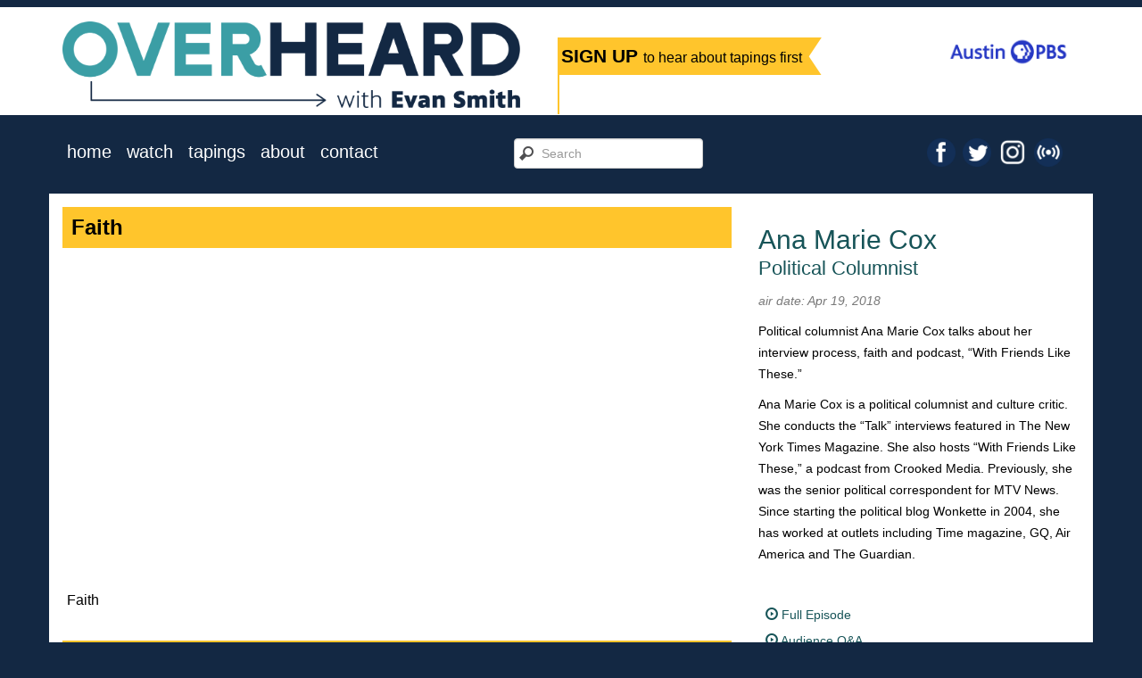

--- FILE ---
content_type: text/html; charset=UTF-8
request_url: https://www.overheardwithevansmith.org/episode/ana-marie-cox/?video=O3R9kD6qc3U-youtube-2
body_size: 7521
content:
<!DOCTYPE html>
<html lang="en-us">
<head>
  <!-- Google Tag Manager -->
  <script>(function(w,d,s,l,i){w[l]=w[l]||[];w[l].push({'gtm.start':
  new Date().getTime(),event:'gtm.js'});var f=d.getElementsByTagName(s)[0],
  j=d.createElement(s),dl=l!='dataLayer'?'&l='+l:'';j.async=true;j.src=
  'https://www.googletagmanager.com/gtm.js?id='+i+dl;f.parentNode.insertBefore(j,f);
  })(window,document,'script','dataLayer','GTM-TGDR48H');</script>
  <!-- End Google Tag Manager -->

  <meta charset="utf-8">
  <meta http-equiv="X-UA-Compatible" content="IE=Edge">
  <meta name="viewport" content="width=device-width, initial-scale=1.0">

  <title>Ana Marie Cox | Overheard with Evan Smith</title>

  <meta property="og:image" content="https://www.overheardwithevansmith.org/wp-content/themes/overheard2014/img/OWES-thumbnail.jpg">
  <meta property="og:url" content="http://www.overheardwithevansmith.org">
  <meta property="og:type" content="website">
  <meta property="og:title" content="Overheard with Evan Smith">
  <meta property="og:image" content="https://www.overheardwithevansmith.org/wp-content/themes/overheard2014/img/OWES-thumbnail.jpg">
  <meta property="og:site_name" content="Overheard with Evan Smith">
  <meta property="og:locale" content="en_US">
  <meta property="og:description" content="Overheard with Evan Smith brings you in-depth interviews with today's most fascinating public figures. Join us for smart conversations with the country's most interesting people, always with an eye toward the news and always with a sense of humor.">

  <!-- Bootstrap -->
  <link href="https://www.overheardwithevansmith.org/wp-content/themes/overheard2014/css/bootstrap.min.css" rel="stylesheet" media="screen">
  <link href="https://www.overheardwithevansmith.org/wp-content/themes/overheard2014/style.css" rel="stylesheet" media="screen">
  <meta name='robots' content='max-image-preview:large' />
	<style>img:is([sizes="auto" i], [sizes^="auto," i]) { contain-intrinsic-size: 3000px 1500px }</style>
	<script type="text/javascript">
/* <![CDATA[ */
window._wpemojiSettings = {"baseUrl":"https:\/\/s.w.org\/images\/core\/emoji\/16.0.1\/72x72\/","ext":".png","svgUrl":"https:\/\/s.w.org\/images\/core\/emoji\/16.0.1\/svg\/","svgExt":".svg","source":{"concatemoji":"https:\/\/www.overheardwithevansmith.org\/wp-includes\/js\/wp-emoji-release.min.js?ver=6.8.3"}};
/*! This file is auto-generated */
!function(s,n){var o,i,e;function c(e){try{var t={supportTests:e,timestamp:(new Date).valueOf()};sessionStorage.setItem(o,JSON.stringify(t))}catch(e){}}function p(e,t,n){e.clearRect(0,0,e.canvas.width,e.canvas.height),e.fillText(t,0,0);var t=new Uint32Array(e.getImageData(0,0,e.canvas.width,e.canvas.height).data),a=(e.clearRect(0,0,e.canvas.width,e.canvas.height),e.fillText(n,0,0),new Uint32Array(e.getImageData(0,0,e.canvas.width,e.canvas.height).data));return t.every(function(e,t){return e===a[t]})}function u(e,t){e.clearRect(0,0,e.canvas.width,e.canvas.height),e.fillText(t,0,0);for(var n=e.getImageData(16,16,1,1),a=0;a<n.data.length;a++)if(0!==n.data[a])return!1;return!0}function f(e,t,n,a){switch(t){case"flag":return n(e,"\ud83c\udff3\ufe0f\u200d\u26a7\ufe0f","\ud83c\udff3\ufe0f\u200b\u26a7\ufe0f")?!1:!n(e,"\ud83c\udde8\ud83c\uddf6","\ud83c\udde8\u200b\ud83c\uddf6")&&!n(e,"\ud83c\udff4\udb40\udc67\udb40\udc62\udb40\udc65\udb40\udc6e\udb40\udc67\udb40\udc7f","\ud83c\udff4\u200b\udb40\udc67\u200b\udb40\udc62\u200b\udb40\udc65\u200b\udb40\udc6e\u200b\udb40\udc67\u200b\udb40\udc7f");case"emoji":return!a(e,"\ud83e\udedf")}return!1}function g(e,t,n,a){var r="undefined"!=typeof WorkerGlobalScope&&self instanceof WorkerGlobalScope?new OffscreenCanvas(300,150):s.createElement("canvas"),o=r.getContext("2d",{willReadFrequently:!0}),i=(o.textBaseline="top",o.font="600 32px Arial",{});return e.forEach(function(e){i[e]=t(o,e,n,a)}),i}function t(e){var t=s.createElement("script");t.src=e,t.defer=!0,s.head.appendChild(t)}"undefined"!=typeof Promise&&(o="wpEmojiSettingsSupports",i=["flag","emoji"],n.supports={everything:!0,everythingExceptFlag:!0},e=new Promise(function(e){s.addEventListener("DOMContentLoaded",e,{once:!0})}),new Promise(function(t){var n=function(){try{var e=JSON.parse(sessionStorage.getItem(o));if("object"==typeof e&&"number"==typeof e.timestamp&&(new Date).valueOf()<e.timestamp+604800&&"object"==typeof e.supportTests)return e.supportTests}catch(e){}return null}();if(!n){if("undefined"!=typeof Worker&&"undefined"!=typeof OffscreenCanvas&&"undefined"!=typeof URL&&URL.createObjectURL&&"undefined"!=typeof Blob)try{var e="postMessage("+g.toString()+"("+[JSON.stringify(i),f.toString(),p.toString(),u.toString()].join(",")+"));",a=new Blob([e],{type:"text/javascript"}),r=new Worker(URL.createObjectURL(a),{name:"wpTestEmojiSupports"});return void(r.onmessage=function(e){c(n=e.data),r.terminate(),t(n)})}catch(e){}c(n=g(i,f,p,u))}t(n)}).then(function(e){for(var t in e)n.supports[t]=e[t],n.supports.everything=n.supports.everything&&n.supports[t],"flag"!==t&&(n.supports.everythingExceptFlag=n.supports.everythingExceptFlag&&n.supports[t]);n.supports.everythingExceptFlag=n.supports.everythingExceptFlag&&!n.supports.flag,n.DOMReady=!1,n.readyCallback=function(){n.DOMReady=!0}}).then(function(){return e}).then(function(){var e;n.supports.everything||(n.readyCallback(),(e=n.source||{}).concatemoji?t(e.concatemoji):e.wpemoji&&e.twemoji&&(t(e.twemoji),t(e.wpemoji)))}))}((window,document),window._wpemojiSettings);
/* ]]> */
</script>
<style id='wp-emoji-styles-inline-css' type='text/css'>

	img.wp-smiley, img.emoji {
		display: inline !important;
		border: none !important;
		box-shadow: none !important;
		height: 1em !important;
		width: 1em !important;
		margin: 0 0.07em !important;
		vertical-align: -0.1em !important;
		background: none !important;
		padding: 0 !important;
	}
</style>
<link rel='stylesheet' id='wp-block-library-css' href='https://www.overheardwithevansmith.org/wp-includes/css/dist/block-library/style.min.css?ver=6.8.3' type='text/css' media='all' />
<style id='classic-theme-styles-inline-css' type='text/css'>
/*! This file is auto-generated */
.wp-block-button__link{color:#fff;background-color:#32373c;border-radius:9999px;box-shadow:none;text-decoration:none;padding:calc(.667em + 2px) calc(1.333em + 2px);font-size:1.125em}.wp-block-file__button{background:#32373c;color:#fff;text-decoration:none}
</style>
<style id='global-styles-inline-css' type='text/css'>
:root{--wp--preset--aspect-ratio--square: 1;--wp--preset--aspect-ratio--4-3: 4/3;--wp--preset--aspect-ratio--3-4: 3/4;--wp--preset--aspect-ratio--3-2: 3/2;--wp--preset--aspect-ratio--2-3: 2/3;--wp--preset--aspect-ratio--16-9: 16/9;--wp--preset--aspect-ratio--9-16: 9/16;--wp--preset--color--black: #000000;--wp--preset--color--cyan-bluish-gray: #abb8c3;--wp--preset--color--white: #ffffff;--wp--preset--color--pale-pink: #f78da7;--wp--preset--color--vivid-red: #cf2e2e;--wp--preset--color--luminous-vivid-orange: #ff6900;--wp--preset--color--luminous-vivid-amber: #fcb900;--wp--preset--color--light-green-cyan: #7bdcb5;--wp--preset--color--vivid-green-cyan: #00d084;--wp--preset--color--pale-cyan-blue: #8ed1fc;--wp--preset--color--vivid-cyan-blue: #0693e3;--wp--preset--color--vivid-purple: #9b51e0;--wp--preset--gradient--vivid-cyan-blue-to-vivid-purple: linear-gradient(135deg,rgba(6,147,227,1) 0%,rgb(155,81,224) 100%);--wp--preset--gradient--light-green-cyan-to-vivid-green-cyan: linear-gradient(135deg,rgb(122,220,180) 0%,rgb(0,208,130) 100%);--wp--preset--gradient--luminous-vivid-amber-to-luminous-vivid-orange: linear-gradient(135deg,rgba(252,185,0,1) 0%,rgba(255,105,0,1) 100%);--wp--preset--gradient--luminous-vivid-orange-to-vivid-red: linear-gradient(135deg,rgba(255,105,0,1) 0%,rgb(207,46,46) 100%);--wp--preset--gradient--very-light-gray-to-cyan-bluish-gray: linear-gradient(135deg,rgb(238,238,238) 0%,rgb(169,184,195) 100%);--wp--preset--gradient--cool-to-warm-spectrum: linear-gradient(135deg,rgb(74,234,220) 0%,rgb(151,120,209) 20%,rgb(207,42,186) 40%,rgb(238,44,130) 60%,rgb(251,105,98) 80%,rgb(254,248,76) 100%);--wp--preset--gradient--blush-light-purple: linear-gradient(135deg,rgb(255,206,236) 0%,rgb(152,150,240) 100%);--wp--preset--gradient--blush-bordeaux: linear-gradient(135deg,rgb(254,205,165) 0%,rgb(254,45,45) 50%,rgb(107,0,62) 100%);--wp--preset--gradient--luminous-dusk: linear-gradient(135deg,rgb(255,203,112) 0%,rgb(199,81,192) 50%,rgb(65,88,208) 100%);--wp--preset--gradient--pale-ocean: linear-gradient(135deg,rgb(255,245,203) 0%,rgb(182,227,212) 50%,rgb(51,167,181) 100%);--wp--preset--gradient--electric-grass: linear-gradient(135deg,rgb(202,248,128) 0%,rgb(113,206,126) 100%);--wp--preset--gradient--midnight: linear-gradient(135deg,rgb(2,3,129) 0%,rgb(40,116,252) 100%);--wp--preset--font-size--small: 13px;--wp--preset--font-size--medium: 20px;--wp--preset--font-size--large: 36px;--wp--preset--font-size--x-large: 42px;--wp--preset--spacing--20: 0.44rem;--wp--preset--spacing--30: 0.67rem;--wp--preset--spacing--40: 1rem;--wp--preset--spacing--50: 1.5rem;--wp--preset--spacing--60: 2.25rem;--wp--preset--spacing--70: 3.38rem;--wp--preset--spacing--80: 5.06rem;--wp--preset--shadow--natural: 6px 6px 9px rgba(0, 0, 0, 0.2);--wp--preset--shadow--deep: 12px 12px 50px rgba(0, 0, 0, 0.4);--wp--preset--shadow--sharp: 6px 6px 0px rgba(0, 0, 0, 0.2);--wp--preset--shadow--outlined: 6px 6px 0px -3px rgba(255, 255, 255, 1), 6px 6px rgba(0, 0, 0, 1);--wp--preset--shadow--crisp: 6px 6px 0px rgba(0, 0, 0, 1);}:where(.is-layout-flex){gap: 0.5em;}:where(.is-layout-grid){gap: 0.5em;}body .is-layout-flex{display: flex;}.is-layout-flex{flex-wrap: wrap;align-items: center;}.is-layout-flex > :is(*, div){margin: 0;}body .is-layout-grid{display: grid;}.is-layout-grid > :is(*, div){margin: 0;}:where(.wp-block-columns.is-layout-flex){gap: 2em;}:where(.wp-block-columns.is-layout-grid){gap: 2em;}:where(.wp-block-post-template.is-layout-flex){gap: 1.25em;}:where(.wp-block-post-template.is-layout-grid){gap: 1.25em;}.has-black-color{color: var(--wp--preset--color--black) !important;}.has-cyan-bluish-gray-color{color: var(--wp--preset--color--cyan-bluish-gray) !important;}.has-white-color{color: var(--wp--preset--color--white) !important;}.has-pale-pink-color{color: var(--wp--preset--color--pale-pink) !important;}.has-vivid-red-color{color: var(--wp--preset--color--vivid-red) !important;}.has-luminous-vivid-orange-color{color: var(--wp--preset--color--luminous-vivid-orange) !important;}.has-luminous-vivid-amber-color{color: var(--wp--preset--color--luminous-vivid-amber) !important;}.has-light-green-cyan-color{color: var(--wp--preset--color--light-green-cyan) !important;}.has-vivid-green-cyan-color{color: var(--wp--preset--color--vivid-green-cyan) !important;}.has-pale-cyan-blue-color{color: var(--wp--preset--color--pale-cyan-blue) !important;}.has-vivid-cyan-blue-color{color: var(--wp--preset--color--vivid-cyan-blue) !important;}.has-vivid-purple-color{color: var(--wp--preset--color--vivid-purple) !important;}.has-black-background-color{background-color: var(--wp--preset--color--black) !important;}.has-cyan-bluish-gray-background-color{background-color: var(--wp--preset--color--cyan-bluish-gray) !important;}.has-white-background-color{background-color: var(--wp--preset--color--white) !important;}.has-pale-pink-background-color{background-color: var(--wp--preset--color--pale-pink) !important;}.has-vivid-red-background-color{background-color: var(--wp--preset--color--vivid-red) !important;}.has-luminous-vivid-orange-background-color{background-color: var(--wp--preset--color--luminous-vivid-orange) !important;}.has-luminous-vivid-amber-background-color{background-color: var(--wp--preset--color--luminous-vivid-amber) !important;}.has-light-green-cyan-background-color{background-color: var(--wp--preset--color--light-green-cyan) !important;}.has-vivid-green-cyan-background-color{background-color: var(--wp--preset--color--vivid-green-cyan) !important;}.has-pale-cyan-blue-background-color{background-color: var(--wp--preset--color--pale-cyan-blue) !important;}.has-vivid-cyan-blue-background-color{background-color: var(--wp--preset--color--vivid-cyan-blue) !important;}.has-vivid-purple-background-color{background-color: var(--wp--preset--color--vivid-purple) !important;}.has-black-border-color{border-color: var(--wp--preset--color--black) !important;}.has-cyan-bluish-gray-border-color{border-color: var(--wp--preset--color--cyan-bluish-gray) !important;}.has-white-border-color{border-color: var(--wp--preset--color--white) !important;}.has-pale-pink-border-color{border-color: var(--wp--preset--color--pale-pink) !important;}.has-vivid-red-border-color{border-color: var(--wp--preset--color--vivid-red) !important;}.has-luminous-vivid-orange-border-color{border-color: var(--wp--preset--color--luminous-vivid-orange) !important;}.has-luminous-vivid-amber-border-color{border-color: var(--wp--preset--color--luminous-vivid-amber) !important;}.has-light-green-cyan-border-color{border-color: var(--wp--preset--color--light-green-cyan) !important;}.has-vivid-green-cyan-border-color{border-color: var(--wp--preset--color--vivid-green-cyan) !important;}.has-pale-cyan-blue-border-color{border-color: var(--wp--preset--color--pale-cyan-blue) !important;}.has-vivid-cyan-blue-border-color{border-color: var(--wp--preset--color--vivid-cyan-blue) !important;}.has-vivid-purple-border-color{border-color: var(--wp--preset--color--vivid-purple) !important;}.has-vivid-cyan-blue-to-vivid-purple-gradient-background{background: var(--wp--preset--gradient--vivid-cyan-blue-to-vivid-purple) !important;}.has-light-green-cyan-to-vivid-green-cyan-gradient-background{background: var(--wp--preset--gradient--light-green-cyan-to-vivid-green-cyan) !important;}.has-luminous-vivid-amber-to-luminous-vivid-orange-gradient-background{background: var(--wp--preset--gradient--luminous-vivid-amber-to-luminous-vivid-orange) !important;}.has-luminous-vivid-orange-to-vivid-red-gradient-background{background: var(--wp--preset--gradient--luminous-vivid-orange-to-vivid-red) !important;}.has-very-light-gray-to-cyan-bluish-gray-gradient-background{background: var(--wp--preset--gradient--very-light-gray-to-cyan-bluish-gray) !important;}.has-cool-to-warm-spectrum-gradient-background{background: var(--wp--preset--gradient--cool-to-warm-spectrum) !important;}.has-blush-light-purple-gradient-background{background: var(--wp--preset--gradient--blush-light-purple) !important;}.has-blush-bordeaux-gradient-background{background: var(--wp--preset--gradient--blush-bordeaux) !important;}.has-luminous-dusk-gradient-background{background: var(--wp--preset--gradient--luminous-dusk) !important;}.has-pale-ocean-gradient-background{background: var(--wp--preset--gradient--pale-ocean) !important;}.has-electric-grass-gradient-background{background: var(--wp--preset--gradient--electric-grass) !important;}.has-midnight-gradient-background{background: var(--wp--preset--gradient--midnight) !important;}.has-small-font-size{font-size: var(--wp--preset--font-size--small) !important;}.has-medium-font-size{font-size: var(--wp--preset--font-size--medium) !important;}.has-large-font-size{font-size: var(--wp--preset--font-size--large) !important;}.has-x-large-font-size{font-size: var(--wp--preset--font-size--x-large) !important;}
:where(.wp-block-post-template.is-layout-flex){gap: 1.25em;}:where(.wp-block-post-template.is-layout-grid){gap: 1.25em;}
:where(.wp-block-columns.is-layout-flex){gap: 2em;}:where(.wp-block-columns.is-layout-grid){gap: 2em;}
:root :where(.wp-block-pullquote){font-size: 1.5em;line-height: 1.6;}
</style>
<link rel="https://api.w.org/" href="https://www.overheardwithevansmith.org/wp-json/" /><link rel="alternate" title="JSON" type="application/json" href="https://www.overheardwithevansmith.org/wp-json/wp/v2/episode/3045" /><link rel="EditURI" type="application/rsd+xml" title="RSD" href="https://www.overheardwithevansmith.org/xmlrpc.php?rsd" />
<meta name="generator" content="WordPress 6.8.3" />
<link rel="canonical" href="https://www.overheardwithevansmith.org/episode/ana-marie-cox/" />
<link rel='shortlink' href='https://www.overheardwithevansmith.org/?p=3045' />
<link rel="alternate" title="oEmbed (JSON)" type="application/json+oembed" href="https://www.overheardwithevansmith.org/wp-json/oembed/1.0/embed?url=https%3A%2F%2Fwww.overheardwithevansmith.org%2Fepisode%2Fana-marie-cox%2F" />
<link rel="alternate" title="oEmbed (XML)" type="text/xml+oembed" href="https://www.overheardwithevansmith.org/wp-json/oembed/1.0/embed?url=https%3A%2F%2Fwww.overheardwithevansmith.org%2Fepisode%2Fana-marie-cox%2F&#038;format=xml" />
</head>

<body class="wp-singular episode-template-default single single-episode postid-3045 wp-theme-overheard2014">
  <!-- Google Tag Manager (noscript) -->
  <noscript><iframe src="https://www.googletagmanager.com/ns.html?id=GTM-TGDR48H"
  height="0" width="0" style="display:none;visibility:hidden"></iframe></noscript>
  <!-- End Google Tag Manager (noscript) -->

  <!-- Pretty sure this is for Facebook comments -->
  <div id="fb-root"></div>
  <script>
    (function(d, s, id) {
    var js, fjs = d.getElementsByTagName(s)[0];
    if (d.getElementById(id)) return;
    js = d.createElement(s); js.id = id;
    js.src = "//connect.facebook.net/en_US/all.js#xfbml=1";
    fjs.parentNode.insertBefore(js, fjs);
    }(document, 'script', 'facebook-jssdk'));
  </script>
  <!-- End pretty sure this is for Facebook comments -->

  <div id="tophead">
    <div class="container">
      <div class="row header clearfix">
        <div class="col-sm-12 logo-row">
          <div class="ovrlogo">
            <a href="https://www.overheardwithevansmith.org"><img src="https://www.overheardwithevansmith.org/wp-content/themes/overheard2014/img/OWES_logo_color.png" class="img-responsive" alt="Overheard with Evan Smith"></a>
          </div>
          <div class="signup-box hidden-xs">
            <a href="https://austinpbs.org/newsletters" class="signup">
              <h3>SIGN UP <small>to hear about tapings first</small></h3>
            </a>
          </div>
          <div class="klru">
            <a href="https://austinpbs.org">
              <img class="img-responsive" src="https://klru-images.s3.us-west-2.amazonaws.com/logo/austin-pbs-logos/AustinPBS_RGB.png" alt="Austin PBS, KLRU-TV" />
            </a>
          </div>
        </div>
      </div>
    </div>
  </div>

  <div class="container">
    <div class="row hidden-sm hidden-md hidden-lg signup-big">
      <div class="col-xs-12">
        <a href="https://austinpbs.org/newsletters" class="signup">
          <h3>SIGN UP <small>to hear about tapings first</small></h3>
        </a>
      </div>
    </div>

    <nav class="navbar navbar-default" role="navigation">
      <div class="container-fluid">
        <!-- Brand and toggle get grouped for better mobile display -->
        <div class="navbar-header">
          <button type="button" class="navbar-toggle" data-toggle="collapse" data-target="#navbar-collapse-1" />
          <span>menu</span>
        </div>
        <!-- Collect the nav links, forms, and other content for toggling -->
        <div class="collapse navbar-collapse" id="navbar-collapse-1">
          <ul id="menu-main-menu" class="menu nav navbar-nav"><li id="menu-item-2905" class="menu-item menu-item-type-post_type menu-item-object-page menu-item-home menu-item-2905"><a href="https://www.overheardwithevansmith.org/">Home</a></li>
<li id="menu-item-2901" class="menu-item menu-item-type-post_type menu-item-object-page menu-item-2901"><a href="https://www.overheardwithevansmith.org/watch/">Watch</a></li>
<li id="menu-item-5409" class="menu-item menu-item-type-post_type menu-item-object-page menu-item-5409"><a href="https://www.overheardwithevansmith.org/tapings/">Tapings</a></li>
<li id="menu-item-2903" class="menu-item menu-item-type-post_type menu-item-object-page menu-item-2903"><a href="https://www.overheardwithevansmith.org/about-overheard/">About</a></li>
<li id="menu-item-2902" class="menu-item menu-item-type-post_type menu-item-object-page menu-item-2902"><a href="https://www.overheardwithevansmith.org/contact/">Contact</a></li>
</ul>
          <form
            class="navbar-form navbar-left hidden-xs hidden-sm"
            role="search"
            method="get"
            id="searchform"
            action="https://www.overheardwithevansmith.org/">
            <div class="form-group">
              <input type="text" placeholder="Search" value="" name="s" id="s" class="form-control" />
            </div>
          </form>

          <ul class="nav navbar-nav navbar-right hidden-xs hidden-sm">
            <li>
              <a href="https://www.facebook.com/OverheardwithEvanSmith">
                <img src="https://www.overheardwithevansmith.org/wp-content/themes/overheard2014/img/icon-facebook.png">
              </a>
            </li>
            <li>
              <a href="https://twitter.com/overheardpbs">
                <img src="https://www.overheardwithevansmith.org/wp-content/themes/overheard2014/img/icon-twitter.png">
              </a>
            </li>
            <li>
              <a href="https://instagram.com/overheardpbs" style="width:40px;">
                <img src="https://www.overheardwithevansmith.org/wp-content/themes/overheard2014/img/icon-instagram.png" style="width: 30px;">
              </a>
            </li>
            <li>
              <a href="https://itunes.apple.com/us/podcast/overheard-evan-smith-on-klru/id719115987">
                <img src="https://www.overheardwithevansmith.org/wp-content/themes/overheard2014/img/icon-podcast.png">
              </a>
            </li>
          </ul>
        </div>
      </div>
    </nav>
  </div>

  <div class="container main">

<div class="row episode-detail">
  <div class="col-md-8">
        <h3 class="orange">Faith</h3>
    <div class="current">
      <iframe width="652" height="367" src="https://www.youtube.com/embed/O3R9kD6qc3U/?modestbranding=1&rel=0&showinfo=0" frameborder="0" allowfullscreen></iframe><p style="margin-bottom: 0.25em; margin-left: 5px;">Faith</p>    </div>
    
        <div class="modal fade bs-example-modal-lg" tabindex="-1" role="dialog" aria-labelledby="myLargeModalLabel" aria-hidden="true">
      <div class="modal-dialog modal-lg">
        <div class="modal-content">
          <div class="modal-header">
            <button type="button" class="close" data-dismiss="modal" aria-hidden="true">&times;</button>
          </div>
          <div class="modal-body">
            <div id="carousel-example-generic" class="carousel slide">
              <!-- Wrapper for slides -->
              <div class="carousel-inner">
                              </div>
              <!-- Controls -->
              <a class="left carousel-control" href="#carousel-example-generic" data-slide="prev">
                <span class="glyphicon glyphicon-chevron-left"></span>
              </a>
              <a class="right carousel-control" href="#carousel-example-generic" data-slide="next">
                <span class="glyphicon glyphicon-chevron-right"></span>
              </a>
            </div>
          </div>
        </div>
      </div>
    </div>

    <div class="episode-thumbs">
      <h3 class="orange">Photo Gallery</h3>
      <div class="row">
              </div>
    </div>
  </div>

  <div class="col-md-4 episode-desc">
          <h2>Ana Marie Cox</h2>
      <h3>Political Columnist</h3>
      <p id="episode-date">air date: Apr 19, 2018</p>
      <p>Political columnist Ana Marie Cox talks about her interview process, faith and podcast, &#8220;With Friends Like These.&#8221;</p>
<p dir="ltr">Ana Marie Cox is a political columnist and culture critic. She conducts the &#8220;Talk&#8221; interviews featured in The New York Times Magazine. She also hosts &#8220;With Friends Like These,&#8221; a podcast from Crooked Media. Previously, she was the senior political correspondent for MTV News. Since starting the political blog Wonkette in 2004, she has worked at outlets including Time magazine, GQ, Air America and The Guardian.</p>
<p>&nbsp;</p>
        
    <ul class="clip-list">
            <li><span class="glyphicon glyphicon-play-circle"></span> <a href="?video=3011563465-cove-0">Full Episode</a></li>
            <li><span class="glyphicon glyphicon-play-circle"></span> <a href="?video=3010411708-cove-1">Audience Q&A</a></li>
            <li><span class="glyphicon glyphicon-play-circle"></span> <a href="?video=gn-GDGjUMeM-youtube-3">Podcast persona</a></li>
            <li><span class="glyphicon glyphicon-play-circle"></span> <a href="?video=bx8BNu7Yl4I-youtube-4">Stephen King</a></li>
            <li><span class="glyphicon glyphicon-play-circle"></span> <a href="?video=cs9V-mdCAy8-youtube-5">Choosing interviewees</a></li>
          </ul>

    <p style="margin-top: 4.2em;"><a href="https://itunes.apple.com/us/podcast/overheard-evan-smith-on-klru/id719115987" class="btn btn-lg btn-primary active podcasts" role="button">Podcasts</a></p>
    <p class="podcaption">Overheard interviews are also available as podcasts on the <a href="https://itunes.apple.com/us/podcast/overheard-evan-smith-on-klru/id719115987">iTunes Store</a>.</p>
  </div>
</div>

<div class="row episode-comments">
  <div class="col-md-8">
    <div class="comments-container">
      <h3 class="orange">Comments</h3>
      <div class="fb-comments" data-href="https://www.overheardwithevansmith.org/episode/ana-marie-cox/" data-num-posts="7" data-width="100%"></div>
    </div>
  </div>
</div>

  </div>  <!-- /.container -->

<div class="container sponsors">
<div class="row">
    <div class="col-xs-12 sbig">
     <h3 class="orange"> Overheard with Evan Smith made possible with generous support from these underwriters.</h3>
      <div class="all-sponsors-top">

        <div >
        <a href="https://hillcopartners.com/"><img class='sponsor-img' src="https://www.overheardwithevansmith.org/wp-content/themes/overheard2014/img/HillCo-w-websize.png" class="img-responsive center-block" alt="Hill Co Partners"></a>
        </div>
        <div>
          <p class="sponsor-text-footer"> Claire & Carl Stuart</p>
        </div>
        <div>
          <p class="sponsor-text-footer"> Christine & Philip Dial</p>
        </div>
        <div >
        <a href="https://www.ellergroup.com/"><img class='sponsor-img' src="https://www.overheardwithevansmith.org/wp-content/themes/overheard2014/img/ellergroup_logo_white_transparent.png" class="img-responsive center-block" alt="Elle Group"></a>
        </div>
        <div>
          <p class="sponsor-text-footer"> Diane Land & Steve Adler</p>
        </div>
        <div>
            <p class="sponsor-text-footer">Karey & Chris Oddo</p>
        </div>
      </div>
      <!-- <h3 class="orange">Made in Austin Sponsors</h3>
      <div class="all-sponsors">
        <div >
        <a href="" target="_blank"><img src="https://www.overheardwithevansmith.org/wp-content/themes/overheard2014/img/ABC-w-websize.png" class="img-responsive center-block" alt="ABC Home and Commerical Services"></a>
        </div>
        <div >
          <a href="" target="_blank"><img src="https://www.overheardwithevansmith.org/wp-content/themes/overheard2014/img/Siete-w-websize.png" class="img-responsive center-block" alt="Siete"></a>
        </div>
        <div >
        <a href="" target="_blank"><img src="https://www.overheardwithevansmith.org/wp-content/themes/overheard2014/img/Google-w-websize.png" class="img-responsive center-block" alt="Google"></a>
        </div>
        <div >
        <a href="" target="_blank"><img src="https://www.overheardwithevansmith.org/wp-content/themes/overheard2014/img/ARC-w-websize.png" class="img-responsive center-block" alt="Austin Regional Clinic"></a>
        </div>
        <div >
        <a href="" target="_blank"><img src="https://www.overheardwithevansmith.org/wp-content/themes/overheard2014/img/RedLeaf-w-websize.png" class="img-responsive center-block" alt="RedLeaf"></a>
        </div>
      </div>  -->
      <!-- <div class="row">
      </div> -->
    </div>
  </div>

</div> <!-- /.container -->
  <script src="https://code.jquery.com/jquery.js"></script>
  <script src="https://www.overheardwithevansmith.org/wp-content/themes/overheard2014/js/bootstrap.min.js"></script>
  <script type="speculationrules">
{"prefetch":[{"source":"document","where":{"and":[{"href_matches":"\/*"},{"not":{"href_matches":["\/wp-*.php","\/wp-admin\/*","\/wp-content\/uploads\/*","\/wp-content\/*","\/wp-content\/plugins\/*","\/wp-content\/themes\/overheard2014\/*","\/*\\?(.+)"]}},{"not":{"selector_matches":"a[rel~=\"nofollow\"]"}},{"not":{"selector_matches":".no-prefetch, .no-prefetch a"}}]},"eagerness":"conservative"}]}
</script>
</body>
</html>
